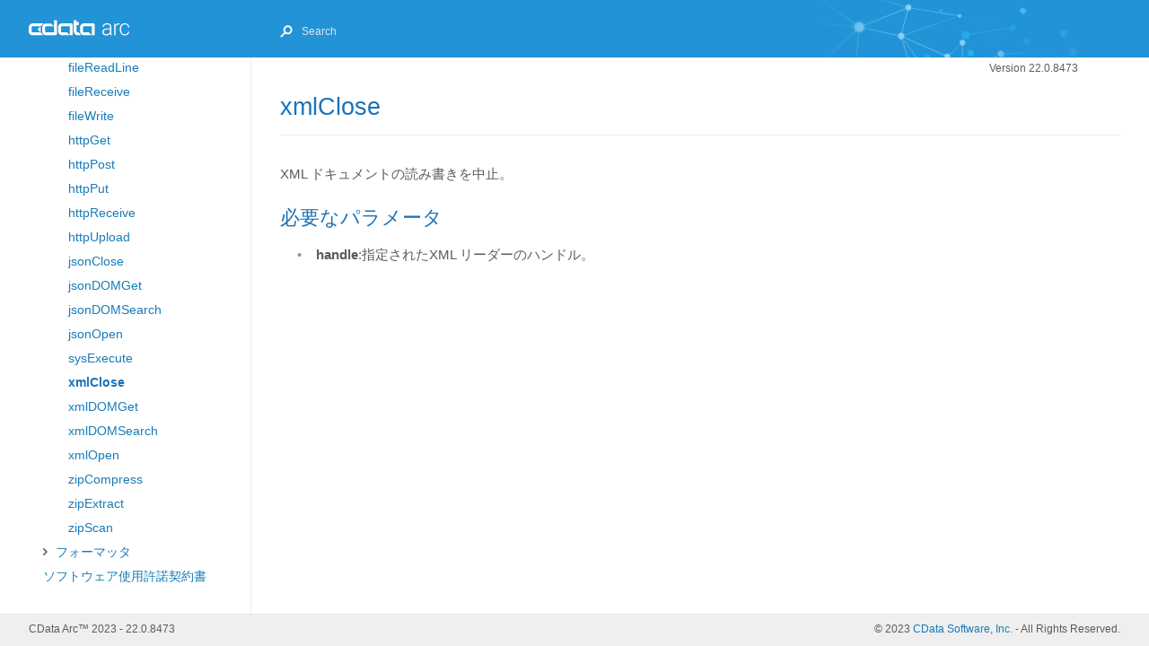

--- FILE ---
content_type: text/html
request_url: https://cdn.cdata.com/help/AZH/jp/mft/op_XMLClose.html
body_size: 8784
content:
<!DOCTYPE html><html lang="en-us"><head>
  <meta charset="UTF-8">
  <meta http-equiv="X-UA-Compatible" content="IE=Edge">
  
  <meta http-equiv="Pragma" content="no-cache">


  
	<title>CData Arc - xmlClose | Version 22.0.8473</title>
  
  
  <link rel="stylesheet" href="assets/font/css/fontello-embedded.css">
  <link rel="stylesheet" href="assets/css/just-the-docs.css?1678815347">
  <script type="text/javascript" src="assets/js/jquery-3.6.0.min.js"></script>
  
  
    <script type="text/javascript" src="assets/js/site.js?1678815347"></script>
  
  

  
    <script type="text/javascript" src="assets/js/vendor/lunr.min.js"></script>
  
  
    <script type="text/javascript" src="assets/js/just-the-docs.js?1678815347"></script>
  
  
  <meta name="viewport" content="width=device-width, initial-scale=1">
  
    
    <!-- Google Tag Manager -->
    <script>(function(w,d,s,l,i){w[l]=w[l]||[];w[l].push({'gtm.start':
    new Date().getTime(),event:'gtm.js'});var f=d.getElementsByTagName(s)[0],
    j=d.createElement(s),dl=l!='dataLayer'?'&l='+l:'';j.async=true;j.src=
    'https://www.googletagmanager.com/gtm.js?id='+i+dl;f.parentNode.insertBefore(j,f);
    })(window,document,'script','dataLayer','GTM-PDNQ38N');</script>
    <!-- End Google Tag Manager -->
  
  
</head>

<body>

  <div class="page-wrap">
    <div class="side-bar">
      
        <a href="index.html" class="site-title fs-6 lh-tight">
          <div class="logo"></div></a>
      
      <span class="fs-8" style="position: absolute; top: 8px; right: -10px; color: white;"><div class="js-main-nav-trigger navigation-list-toggle" type="button" data-text-toggle="Hide"><span class="navigation-list-toggle-icon icon-menu"></span></div></span>
      <div class="navigation main-nav js-main-nav initial">
        
        <nav role="navigation" aria-label="Main navigation">
<ul class="navigation-list"><li class="navigation-list-item"><span class="caret"></span>
        
		<a class="navigation-list-link" href="index.html" title="index">&#x306F;&#x3058;&#x3081;&#x306B;</a>
<ul class="navigation-list-child-list"><li class="navigation-list-item"><span class="no-caret"></span>
        
		<a class="navigation-list-link" href="Quick-Start-Guide.html" title="Quick-Start-Guide">&#x30AF;&#x30A4;&#x30C3;&#x30AF;&#x30B9;&#x30BF;&#x30FC;&#x30C8;&#x30AC;&#x30A4;&#x30C9;</a></li><li class="navigation-list-item"><span class="caret"></span>
        
		<a class="navigation-list-link" href="Installation-Configuration.html" title="Installation-Configuration">&#x30A4;&#x30F3;&#x30B9;&#x30C8;&#x30FC;&#x30EB;&#x3068;&#x8A2D;&#x5B9A;</a>
<ul class="navigation-list-child-list"><li class="navigation-list-item"><span class="no-caret"></span>
        
		<a class="navigation-list-link" href="Starting-Server.html" title="Starting-Server">&#x30B5;&#x30FC;&#x30D0;&#x30FC;&#x306E;&#x8D77;&#x52D5;</a></li><li class="navigation-list-item"><span class="no-caret"></span>
        
		<a class="navigation-list-link" href="Windows-Edition.html" title="Windows-Edition">Windows</a></li><li class="navigation-list-item"><span class="no-caret"></span>
        
		<a class="navigation-list-link" href="Java-Edition.html" title="Java-Edition">Java</a></li><li class="navigation-list-item"><span class="no-caret"></span>
        
		<a class="navigation-list-link" href="Cloud-Marketplaces.html" title="Cloud-Marketplaces">&#x30AF;&#x30E9;&#x30A6;&#x30C9;&#x30DE;&#x30FC;&#x30B1;&#x30C3;&#x30C8;&#x30D7;&#x30EC;&#x30A4;&#x30B9;</a></li><li class="navigation-list-item"><span class="no-caret"></span>
        
		<a class="navigation-list-link" href="How-to-Upgrade.html" title="How-to-Upgrade">&#x30A2;&#x30C3;&#x30D7;&#x30B0;&#x30EC;&#x30FC;&#x30C9;&#x65B9;&#x6CD5;</a></li></ul></li><li class="navigation-list-item"><span class="caret"></span>
        
		<a class="navigation-list-link" href="Administration.html" title="Administration">&#x7BA1;&#x7406;</a>
<ul class="navigation-list-child-list"><li class="navigation-list-item"><span class="no-caret"></span>
        
		<a class="navigation-list-link" href="Profiles.html" title="Profiles">&#x30D7;&#x30ED;&#x30D5;&#x30A1;&#x30A4;&#x30EB;&#x30DA;&#x30FC;&#x30B8;</a></li><li class="navigation-list-item"><span class="caret"></span>
        
		<a class="navigation-list-link" href="Settings-Page.html" title="Settings-Page">&#x8A2D;&#x5B9A;&#x30DA;&#x30FC;&#x30B8;</a>
<ul class="navigation-list-child-list"><li class="navigation-list-item"><span class="no-caret"></span>
        
		<a class="navigation-list-link" href="Global-Settings-Vault.html" title="Global-Settings-Vault">Global Settings Vault</a></li><li class="navigation-list-item"><span class="no-caret"></span>
        
		<a class="navigation-list-link" href="Single-Sign-On.html" title="Single-Sign-On">&#x30B7;&#x30F3;&#x30B0;&#x30EB;&#x30B5;&#x30A4;&#x30F3;&#x30AA;&#x30F3;</a></li><li class="navigation-list-item"><span class="no-caret"></span>
        
		<a class="navigation-list-link" href="User-Roles.html" title="User-Roles">&#x30E6;&#x30FC;&#x30B6;&#x30FC;&#x7BA1;&#x7406;&#x3068;&#x30ED;&#x30FC;&#x30EB;</a></li></ul></li><li class="navigation-list-item"><span class="no-caret"></span>
        
		<a class="navigation-list-link" href="Status.html" title="Status">&#x30B9;&#x30C6;&#x30FC;&#x30BF;&#x30B9;&#x30DA;&#x30FC;&#x30B8;</a></li><li class="navigation-list-item"><span class="no-caret"></span>
        
		<a class="navigation-list-link" href="Clustering.html" title="Clustering">&#x30AF;&#x30E9;&#x30B9;&#x30BF;&#x30EA;&#x30F3;&#x30B0;</a></li><li class="navigation-list-item"><span class="no-caret"></span>
        
		<a class="navigation-list-link" href="DMZ-Gateway.html" title="DMZ-Gateway">DMZ Gateway</a></li><li class="navigation-list-item"><span class="no-caret"></span>
        
		<a class="navigation-list-link" href="Importing-Exporting-Flows.html" title="Importing-Exporting-Flows">&#x30A4;&#x30F3;&#x30DD;&#x30FC;&#x30C8;&#x3068;&#x30A8;&#x30AF;&#x30B9;&#x30DD;&#x30FC;&#x30C8;</a></li><li class="navigation-list-item"><span class="no-caret"></span>
        
		<a class="navigation-list-link" href="Reports.html" title="Reports">&#x30EC;&#x30DD;&#x30FC;&#x30C8;</a></li><li class="navigation-list-item"><span class="no-caret"></span>
        
		<a class="navigation-list-link" href="Separate-API-Endpoints.html" title="Separate-API-Endpoints">&#x500B;&#x5225;&#x306E;API &#x30A8;&#x30F3;&#x30C9;&#x30DD;&#x30A4;&#x30F3;&#x30C8;</a></li><li class="navigation-list-item"><span class="no-caret"></span>
        
		<a class="navigation-list-link" href="Security-Best-Practices.html" title="Security-Best-Practices">&#x30BB;&#x30AD;&#x30E5;&#x30EA;&#x30C6;&#x30A3;&#x306E;&#x30D9;&#x30B9;&#x30C8;&#x30D7;&#x30E9;&#x30AF;&#x30C6;&#x30A3;&#x30B9;</a></li></ul></li><li class="navigation-list-item"><span class="no-caret"></span>
        
		<a class="navigation-list-link" href="Architecture.html" title="Architecture">&#x30A2;&#x30FC;&#x30AD;&#x30C6;&#x30AF;&#x30C1;&#x30E3;</a></li><li class="navigation-list-item"><span class="no-caret"></span>
        
		<a class="navigation-list-link" href="Glossary.html" title="Glossary">&#x7528;&#x8A9E;&#x96C6;</a></li><li class="navigation-list-item"><span class="caret"></span>
        
		<a class="navigation-list-link" href="current.html" title="current">&#x30EA;&#x30EA;&#x30FC;&#x30B9;&#x30CE;&#x30FC;&#x30C8;</a>
<ul class="navigation-list-child-list"><li class="navigation-list-item"><span class="no-caret"></span>
        
		<a class="navigation-list-link" href="current.html" title="current">Current Release (8473)</a></li><li class="navigation-list-item"><span class="no-caret"></span>
        
		<a class="navigation-list-link" href="2022-10.html" title="2022-10">October 2022 (8336)</a></li><li class="navigation-list-item"><span class="no-caret"></span>
        
		<a class="navigation-list-link" href="2022-06.html" title="2022-06">June 2022 (8215)</a></li><li class="navigation-list-item"><span class="no-caret"></span>
        
		<a class="navigation-list-link" href="2022-04.html" title="2022-04">April 2022 (8126)</a></li><li class="navigation-list-item"><span class="no-caret"></span>
        
		<a class="navigation-list-link" href="2022-01.html" title="2022-01">January 2022 (8054)</a></li><li class="navigation-list-item"><span class="no-caret"></span>
        
		<a class="navigation-list-link" href="2021-06.html" title="2021-06">June 2021 (7832)</a></li></ul></li></ul></li><li class="navigation-list-item"><span class="caret"></span>
        
		<a class="navigation-list-link" href="Flows.html" title="Flows">&#x30D5;&#x30ED;&#x30FC;</a>
<ul class="navigation-list-child-list"><li class="navigation-list-item"><span class="no-caret"></span>
        
		<a class="navigation-list-link" href="Designing-a-Flow.html" title="Designing-a-Flow">&#x30D5;&#x30ED;&#x30FC;&#x306E;&#x8A2D;&#x8A08;</a></li><li class="navigation-list-item"><span class="no-caret"></span>
        
		<a class="navigation-list-link" href="Common-Flows.html" title="Common-Flows">&#x5171;&#x901A;&#x30D5;&#x30ED;&#x30FC;</a></li><li class="navigation-list-item"><span class="no-caret"></span>
        
		<a class="navigation-list-link" href="Error-Handling.html" title="Error-Handling">&#x30A8;&#x30E9;&#x30FC;&#x306E;&#x30CF;&#x30F3;&#x30C9;&#x30EA;&#x30F3;&#x30B0;</a></li><li class="navigation-list-item"><span class="no-caret"></span>
        
		<a class="navigation-list-link" href="Workspaces.html" title="Workspaces">&#x30EF;&#x30FC;&#x30AF;&#x30B9;&#x30DA;&#x30FC;&#x30B9;</a></li><li class="navigation-list-item"><span class="no-caret"></span>
        
		<a class="navigation-list-link" href="Flow-API.html" title="Flow-API">&#x30D5;&#x30ED;&#x30FC;API</a></li></ul></li><li class="navigation-list-item"><span class="caret"></span>
        
		<a class="navigation-list-link" href="Connectors.html" title="Connectors">&#x30B3;&#x30CD;&#x30AF;&#x30BF;</a>
<ul class="navigation-list-child-list"><li class="navigation-list-item"><span class="no-caret"></span>
        
		<a class="navigation-list-link" href="Connectors.html" title="Connectors">&#x6982;&#x8981;</a></li><li class="navigation-list-item"><span class="caret"></span>
        
		<a class="navigation-list-link" href="Core-Connectors.html" title="Core-Connectors">&#x30B3;&#x30A2;</a>
<ul class="navigation-list-child-list"><li class="navigation-list-item"><span class="no-caret"></span>
        
		<a class="navigation-list-link" href="API.html" title="API">API</a></li><li class="navigation-list-item"><span class="no-caret"></span>
        
		<a class="navigation-list-link" href="Batch-Create.html" title="Batch-Create">Batch Create</a></li><li class="navigation-list-item"><span class="no-caret"></span>
        
		<a class="navigation-list-link" href="Batch-Merge.html" title="Batch-Merge">Batch Merge</a></li><li class="navigation-list-item"><span class="no-caret"></span>
        
		<a class="navigation-list-link" href="Batch-Split.html" title="Batch-Split">Batch Split</a></li><li class="navigation-list-item"><span class="no-caret"></span>
        
		<a class="navigation-list-link" href="Branch.html" title="Branch">Branch</a></li><li class="navigation-list-item"><span class="caret"></span>
        
		<a class="navigation-list-link" href="CData.html" title="CData">CData</a>
<ul class="navigation-list-child-list"><li class="navigation-list-item"><span class="no-caret"></span>
        
		<a class="navigation-list-link" href="CData.html" title="CData">Setup</a></li><li class="navigation-list-item"><span class="no-caret"></span>
        
		<a class="navigation-list-link" href="CData-Upsert.html" title="CData-Upsert">Upsert</a></li><li class="navigation-list-item"><span class="no-caret"></span>
        
		<a class="navigation-list-link" href="CData-Lookup.html" title="CData-Lookup">Lookup</a></li><li class="navigation-list-item"><span class="no-caret"></span>
        
		<a class="navigation-list-link" href="CData-Select.html" title="CData-Select">Select</a></li><li class="navigation-list-item"><span class="no-caret"></span>
        
		<a class="navigation-list-link" href="CData-ESP.html" title="CData-ESP">Execute Stored Procedures</a></li><li class="navigation-list-item"><span class="no-caret"></span>
        
		<a class="navigation-list-link" href="CData-AC.html" title="CData-AC">Advanced Configuration</a></li></ul></li><li class="navigation-list-item"><span class="no-caret"></span>
        
		<a class="navigation-list-link" href="CDataV1.html" title="CDataV1">CData [Deprecated]</a></li><li class="navigation-list-item"><span class="no-caret"></span>
        
		<a class="navigation-list-link" href="Copy.html" title="Copy">Copy</a></li><li class="navigation-list-item"><span class="no-caret"></span>
        
		<a class="navigation-list-link" href="CSV.html" title="CSV">CSV</a></li><li class="navigation-list-item"><span class="no-caret"></span>
        
		<a class="navigation-list-link" href="Map.html" title="Map">CSV Map</a></li><li class="navigation-list-item"><span class="no-caret"></span>
        
		<a class="navigation-list-link" href="Email-Receive.html" title="Email-Receive">Email Receive</a></li><li class="navigation-list-item"><span class="no-caret"></span>
        
		<a class="navigation-list-link" href="Email-Send.html" title="Email-Send">Email Send</a></li><li class="navigation-list-item"><span class="no-caret"></span>
        
		<a class="navigation-list-link" href="Excel.html" title="Excel">Excel</a></li><li class="navigation-list-item"><span class="no-caret"></span>
        
		<a class="navigation-list-link" href="File.html" title="File">File</a></li><li class="navigation-list-item"><span class="no-caret"></span>
        
		<a class="navigation-list-link" href="Flat-File.html" title="Flat-File">Flat File</a></li><li class="navigation-list-item"><span class="no-caret"></span>
        
		<a class="navigation-list-link" href="Form.html" title="Form">Form</a></li><li class="navigation-list-item"><span class="no-caret"></span>
        
		<a class="navigation-list-link" href="Header-Match.html" title="Header-Match">Header Match [Deprecated]</a></li><li class="navigation-list-item"><span class="no-caret"></span>
        
		<a class="navigation-list-link" href="JSON.html" title="JSON">JSON</a></li><li class="navigation-list-item"><span class="no-caret"></span>
        
		<a class="navigation-list-link" href="Lookup.html" title="Lookup">Lookup [Deprecated]</a></li><li class="navigation-list-item"><span class="no-caret"></span>
        
		<a class="navigation-list-link" href="Notify.html" title="Notify">Notify</a></li><li class="navigation-list-item"><span class="no-caret"></span>
        
		<a class="navigation-list-link" href="PSV.html" title="PSV">PSV</a></li><li class="navigation-list-item"><span class="no-caret"></span>
        
		<a class="navigation-list-link" href="REST.html" title="REST">REST</a></li><li class="navigation-list-item"><span class="no-caret"></span>
        
		<a class="navigation-list-link" href="RSS.html" title="RSS">RSS</a></li><li class="navigation-list-item"><span class="no-caret"></span>
        
		<a class="navigation-list-link" href="Schedule.html" title="Schedule">Schedule</a></li><li class="navigation-list-item"><span class="no-caret"></span>
        
		<a class="navigation-list-link" href="Script.html" title="Script">Script</a></li><li class="navigation-list-item"><span class="no-caret"></span>
        
		<a class="navigation-list-link" href="SOAP.html" title="SOAP">SOAP</a></li><li class="navigation-list-item"><span class="no-caret"></span>
        
		<a class="navigation-list-link" href="Split.html" title="Split">Split</a></li><li class="navigation-list-item"><span class="no-caret"></span>
        
		<a class="navigation-list-link" href="TCP-Server.html" title="TCP-Server">TCP Server</a></li><li class="navigation-list-item"><span class="no-caret"></span>
        
		<a class="navigation-list-link" href="TSV.html" title="TSV">TSV</a></li><li class="navigation-list-item"><span class="no-caret"></span>
        
		<a class="navigation-list-link" href="Validate.html" title="Validate">Validate</a></li><li class="navigation-list-item"><span class="no-caret"></span>
        
		<a class="navigation-list-link" href="Webhook.html" title="Webhook">Webhook</a></li><li class="navigation-list-item"><span class="no-caret"></span>
        
		<a class="navigation-list-link" href="Workspace-Receive.html" title="Workspace-Receive">Workspace Receive</a></li><li class="navigation-list-item"><span class="no-caret"></span>
        
		<a class="navigation-list-link" href="Workspace-Send.html" title="Workspace-Send">Workspace Send</a></li><li class="navigation-list-item"><span class="caret"></span>
        
		<a class="navigation-list-link" href="XML-Map.html" title="XML-Map">XML Map</a>
<ul class="navigation-list-child-list"><li class="navigation-list-item"><span class="no-caret"></span>
        
		<a class="navigation-list-link" href="XML-Map.html" title="XML-Map">Overview</a></li><li class="navigation-list-item"><span class="no-caret"></span>
        
		<a class="navigation-list-link" href="XML-Map-Configuration.html" title="XML-Map-Configuration">Configuration</a></li><li class="navigation-list-item"><span class="no-caret"></span>
        
		<a class="navigation-list-link" href="XML-Map-Template-Files.html" title="XML-Map-Template-Files">Generating Template Files</a></li><li class="navigation-list-item"><span class="no-caret"></span>
        
		<a class="navigation-list-link" href="XML-Map-Designer.html" title="XML-Map-Designer">Using the Designer</a></li><li class="navigation-list-item"><span class="no-caret"></span>
        
		<a class="navigation-list-link" href="XML-Map-Expression-Editor.html" title="XML-Map-Expression-Editor">Using the Expression Editor</a></li><li class="navigation-list-item"><span class="no-caret"></span>
        
		<a class="navigation-list-link" href="XML-Map-Conditionals.html" title="XML-Map-Conditionals">Conditionals</a></li><li class="navigation-list-item"><span class="no-caret"></span>
        
		<a class="navigation-list-link" href="XML-Map-Advanced.html" title="XML-Map-Advanced">Advanced</a></li><li class="navigation-list-item"><span class="no-caret"></span>
        
		<a class="navigation-list-link" href="XML-Map-Virtual-Nodes.html" title="XML-Map-Virtual-Nodes">Virtual Nodes</a></li><li class="navigation-list-item"><span class="no-caret"></span>
        
		<a class="navigation-list-link" href="XML-Map-XML-Attributes.html" title="XML-Map-XML-Attributes">XML Attributes</a></li></ul></li><li class="navigation-list-item"><span class="no-caret"></span>
        
		<a class="navigation-list-link" href="XML-Match.html" title="XML-Match">XML Match [Deprecated]</a></li><li class="navigation-list-item"><span class="no-caret"></span>
        
		<a class="navigation-list-link" href="XSLT.html" title="XSLT">XSLT</a></li><li class="navigation-list-item"><span class="no-caret"></span>
        
		<a class="navigation-list-link" href="Zip.html" title="Zip">Zip</a></li></ul></li><li class="navigation-list-item"><span class="caret"></span>
        
		<a class="navigation-list-link" href="MFT-Connectors.html" title="MFT-Connectors">MFT</a>
<ul class="navigation-list-child-list"><li class="navigation-list-item"><span class="no-caret"></span>
        
		<a class="navigation-list-link" href="AS2.html" title="AS2">AS2</a></li><li class="navigation-list-item"><span class="no-caret"></span>
        
		<a class="navigation-list-link" href="AS3.html" title="AS3">AS3</a></li><li class="navigation-list-item"><span class="no-caret"></span>
        
		<a class="navigation-list-link" href="AS4.html" title="AS4">AS4</a></li><li class="navigation-list-item"><span class="no-caret"></span>
        
		<a class="navigation-list-link" href="Azure-Blob.html" title="Azure-Blob">Azure Blob</a></li><li class="navigation-list-item"><span class="no-caret"></span>
        
		<a class="navigation-list-link" href="Box.html" title="Box">Box</a></li><li class="navigation-list-item"><span class="no-caret"></span>
        
		<a class="navigation-list-link" href="Dropbox.html" title="Dropbox">Dropbox</a></li><li class="navigation-list-item"><span class="no-caret"></span>
        
		<a class="navigation-list-link" href="FTP.html" title="FTP">FTP</a></li><li class="navigation-list-item"><span class="no-caret"></span>
        
		<a class="navigation-list-link" href="FTP-Server.html" title="FTP-Server">FTP Server</a></li><li class="navigation-list-item"><span class="no-caret"></span>
        
		<a class="navigation-list-link" href="GISB.html" title="GISB">GISB</a></li><li class="navigation-list-item"><span class="no-caret"></span>
        
		<a class="navigation-list-link" href="Google-Drive.html" title="Google-Drive">Google Drive</a></li><li class="navigation-list-item"><span class="no-caret"></span>
        
		<a class="navigation-list-link" href="Google-Storage.html" title="Google-Storage">Google Storage</a></li><li class="navigation-list-item"><span class="no-caret"></span>
        
		<a class="navigation-list-link" href="OFTP.html" title="OFTP">OFTP</a></li><li class="navigation-list-item"><span class="no-caret"></span>
        
		<a class="navigation-list-link" href="OneDrive.html" title="OneDrive">OneDrive</a></li><li class="navigation-list-item"><span class="no-caret"></span>
        
		<a class="navigation-list-link" href="OpenPGP.html" title="OpenPGP">OpenPGP</a></li><li class="navigation-list-item"><span class="no-caret"></span>
        
		<a class="navigation-list-link" href="RNIF.html" title="RNIF">RosettaNet</a></li><li class="navigation-list-item"><span class="no-caret"></span>
        
		<a class="navigation-list-link" href="S3.html" title="S3">S3</a></li><li class="navigation-list-item"><span class="no-caret"></span>
        
		<a class="navigation-list-link" href="SCP.html" title="SCP">SCP</a></li><li class="navigation-list-item"><span class="no-caret"></span>
        
		<a class="navigation-list-link" href="SFTP.html" title="SFTP">SFTP</a></li><li class="navigation-list-item"><span class="no-caret"></span>
        
		<a class="navigation-list-link" href="SFTP-Server.html" title="SFTP-Server">SFTP Server</a></li><li class="navigation-list-item"><span class="caret"></span>
        
		<a class="navigation-list-link" href="SharePoint.html" title="SharePoint">SharePoint</a>
<ul class="navigation-list-child-list"><li class="navigation-list-item"><span class="no-caret"></span>
        
		<a class="navigation-list-link" href="SharePoint.html" title="SharePoint">Connection Setup</a></li><li class="navigation-list-item"><span class="no-caret"></span>
        
		<a class="navigation-list-link" href="SharePoint-Config.html" title="SharePoint-Config">Send/Receive Configuration</a></li></ul></li><li class="navigation-list-item"><span class="no-caret"></span>
        
		<a class="navigation-list-link" href="SharePointV1.html" title="SharePointV1">SharePoint [Deprecated]</a></li><li class="navigation-list-item"><span class="no-caret"></span>
        
		<a class="navigation-list-link" href="WebDAV.html" title="WebDAV">WebDAV</a></li></ul></li><li class="navigation-list-item"><span class="caret"></span>
        
		<a class="navigation-list-link" href="EDI-Connectors.html" title="EDI-Connectors">EDI</a>
<ul class="navigation-list-child-list"><li class="navigation-list-item"><span class="no-caret"></span>
        
		<a class="navigation-list-link" href="EANCOM.html" title="EANCOM">EANCOM</a></li><li class="navigation-list-item"><span class="no-caret"></span>
        
		<a class="navigation-list-link" href="EDIFACT.html" title="EDIFACT">EDIFACT</a></li><li class="navigation-list-item"><span class="no-caret"></span>
        
		<a class="navigation-list-link" href="HL7.html" title="HL7">HL7</a></li><li class="navigation-list-item"><span class="no-caret"></span>
        
		<a class="navigation-list-link" href="HL7MLLP.html" title="HL7MLLP">HL7 MLLP</a></li><li class="navigation-list-item"><span class="no-caret"></span>
        
		<a class="navigation-list-link" href="IATAPADIS.html" title="IATAPADIS">IATAPADIS</a></li><li class="navigation-list-item"><span class="no-caret"></span>
        
		<a class="navigation-list-link" href="PDF-Label.html" title="PDF-Label">PDF Label</a></li><li class="navigation-list-item"><span class="no-caret"></span>
        
		<a class="navigation-list-link" href="PIP.html" title="PIP">PIP</a></li><li class="navigation-list-item"><span class="no-caret"></span>
        
		<a class="navigation-list-link" href="TRADACOMS.html" title="TRADACOMS">TRADACOMS</a></li><li class="navigation-list-item"><span class="no-caret"></span>
        
		<a class="navigation-list-link" href="VDA.html" title="VDA">VDA</a></li><li class="navigation-list-item"><span class="no-caret"></span>
        
		<a class="navigation-list-link" href="X12.html" title="X12">X12</a></li></ul></li><li class="navigation-list-item"><span class="caret"></span>
        
		<a class="navigation-list-link" href="Database-Connectors.html" title="Database-Connectors">Database</a>
<ul class="navigation-list-child-list"><li class="navigation-list-item"><span class="caret"></span>
        
		<a class="navigation-list-link" href="Database.html" title="Database">Database</a>
<ul class="navigation-list-child-list"><li class="navigation-list-item"><span class="no-caret"></span>
        
		<a class="navigation-list-link" href="Database.html" title="Database">Setup</a></li><li class="navigation-list-item"><span class="no-caret"></span>
        
		<a class="navigation-list-link" href="Database-Upsert.html" title="Database-Upsert">Upsert</a></li><li class="navigation-list-item"><span class="no-caret"></span>
        
		<a class="navigation-list-link" href="Database-Lookup.html" title="Database-Lookup">Lookup</a></li><li class="navigation-list-item"><span class="no-caret"></span>
        
		<a class="navigation-list-link" href="Database-Select.html" title="Database-Select">Select</a></li><li class="navigation-list-item"><span class="no-caret"></span>
        
		<a class="navigation-list-link" href="Database-ESP.html" title="Database-ESP">Execute Stored Procedures</a></li><li class="navigation-list-item"><span class="no-caret"></span>
        
		<a class="navigation-list-link" href="Database-AC.html" title="Database-AC">Advanced Configuration</a></li></ul></li><li class="navigation-list-item"><span class="no-caret"></span>
        
		<a class="navigation-list-link" href="DatabaseV1.html" title="DatabaseV1">Database [Deprecated]</a></li><li class="navigation-list-item"><span class="caret"></span>
        
		<a class="navigation-list-link" href="DB2.html" title="DB2">DB2</a>
<ul class="navigation-list-child-list"><li class="navigation-list-item"><span class="no-caret"></span>
        
		<a class="navigation-list-link" href="DB2.html" title="DB2">Setup</a></li><li class="navigation-list-item"><span class="no-caret"></span>
        
		<a class="navigation-list-link" href="DB2-Upsert.html" title="DB2-Upsert">Upsert</a></li><li class="navigation-list-item"><span class="no-caret"></span>
        
		<a class="navigation-list-link" href="DB2-Lookup.html" title="DB2-Lookup">Lookup</a></li><li class="navigation-list-item"><span class="no-caret"></span>
        
		<a class="navigation-list-link" href="DB2-Select.html" title="DB2-Select">Select</a></li><li class="navigation-list-item"><span class="no-caret"></span>
        
		<a class="navigation-list-link" href="DB2-ESP.html" title="DB2-ESP">Execute Stored Procedures</a></li><li class="navigation-list-item"><span class="no-caret"></span>
        
		<a class="navigation-list-link" href="DB2-AC.html" title="DB2-AC">Advanced Configuration</a></li></ul></li><li class="navigation-list-item"><span class="no-caret"></span>
        
		<a class="navigation-list-link" href="DB2V1.html" title="DB2V1">DB2 [Deprecated]</a></li><li class="navigation-list-item"><span class="caret"></span>
        
		<a class="navigation-list-link" href="MySQL.html" title="MySQL">MySQL</a>
<ul class="navigation-list-child-list"><li class="navigation-list-item"><span class="no-caret"></span>
        
		<a class="navigation-list-link" href="MySQL.html" title="MySQL">Setup</a></li><li class="navigation-list-item"><span class="no-caret"></span>
        
		<a class="navigation-list-link" href="MySQL-Upsert.html" title="MySQL-Upsert">Upsert</a></li><li class="navigation-list-item"><span class="no-caret"></span>
        
		<a class="navigation-list-link" href="MySQL-Lookup.html" title="MySQL-Lookup">Lookup</a></li><li class="navigation-list-item"><span class="no-caret"></span>
        
		<a class="navigation-list-link" href="MySQL-Select.html" title="MySQL-Select">Select</a></li><li class="navigation-list-item"><span class="no-caret"></span>
        
		<a class="navigation-list-link" href="MySQL-ESP.html" title="MySQL-ESP">Execute Stored Procedures</a></li><li class="navigation-list-item"><span class="no-caret"></span>
        
		<a class="navigation-list-link" href="MySQL-AC.html" title="MySQL-AC">Advanced Configuration</a></li></ul></li><li class="navigation-list-item"><span class="no-caret"></span>
        
		<a class="navigation-list-link" href="MySQLV1.html" title="MySQLV1">MySQL [Deprecated]</a></li><li class="navigation-list-item"><span class="caret"></span>
        
		<a class="navigation-list-link" href="Oracle.html" title="Oracle">Oracle</a>
<ul class="navigation-list-child-list"><li class="navigation-list-item"><span class="no-caret"></span>
        
		<a class="navigation-list-link" href="Oracle.html" title="Oracle">Setup</a></li><li class="navigation-list-item"><span class="no-caret"></span>
        
		<a class="navigation-list-link" href="Oracle-Upsert.html" title="Oracle-Upsert">Upsert</a></li><li class="navigation-list-item"><span class="no-caret"></span>
        
		<a class="navigation-list-link" href="Oracle-Lookup.html" title="Oracle-Lookup">Lookup</a></li><li class="navigation-list-item"><span class="no-caret"></span>
        
		<a class="navigation-list-link" href="Oracle-Select.html" title="Oracle-Select">Select</a></li><li class="navigation-list-item"><span class="no-caret"></span>
        
		<a class="navigation-list-link" href="Oracle-ESP.html" title="Oracle-ESP">Execute Stored Procedures</a></li><li class="navigation-list-item"><span class="no-caret"></span>
        
		<a class="navigation-list-link" href="Oracle-AC.html" title="Oracle-AC">Advanced Configuration</a></li></ul></li><li class="navigation-list-item"><span class="no-caret"></span>
        
		<a class="navigation-list-link" href="OracleV1.html" title="OracleV1">Oracle [Deprecated]</a></li><li class="navigation-list-item"><span class="caret"></span>
        
		<a class="navigation-list-link" href="PostgreSQL.html" title="PostgreSQL">PostgreSQL</a>
<ul class="navigation-list-child-list"><li class="navigation-list-item"><span class="no-caret"></span>
        
		<a class="navigation-list-link" href="PostgreSQL.html" title="PostgreSQL">Setup</a></li><li class="navigation-list-item"><span class="no-caret"></span>
        
		<a class="navigation-list-link" href="PostgreSQL-Upsert.html" title="PostgreSQL-Upsert">Upsert</a></li><li class="navigation-list-item"><span class="no-caret"></span>
        
		<a class="navigation-list-link" href="PostgreSQL-Lookup.html" title="PostgreSQL-Lookup">Lookup</a></li><li class="navigation-list-item"><span class="no-caret"></span>
        
		<a class="navigation-list-link" href="PostgreSQL-Select.html" title="PostgreSQL-Select">Select</a></li><li class="navigation-list-item"><span class="no-caret"></span>
        
		<a class="navigation-list-link" href="PostgreSQL-ESP.html" title="PostgreSQL-ESP">Execute Stored Procedures</a></li><li class="navigation-list-item"><span class="no-caret"></span>
        
		<a class="navigation-list-link" href="PostgreSQL-AC.html" title="PostgreSQL-AC">Advanced Configuration</a></li></ul></li><li class="navigation-list-item"><span class="no-caret"></span>
        
		<a class="navigation-list-link" href="PostgreSQLV1.html" title="PostgreSQLV1">PostgreSQL [Deprecated]</a></li><li class="navigation-list-item"><span class="caret"></span>
        
		<a class="navigation-list-link" href="SQL-Server.html" title="SQL-Server">SQL Server</a>
<ul class="navigation-list-child-list"><li class="navigation-list-item"><span class="no-caret"></span>
        
		<a class="navigation-list-link" href="SQL-Server.html" title="SQL-Server">Setup</a></li><li class="navigation-list-item"><span class="no-caret"></span>
        
		<a class="navigation-list-link" href="SQL-Server-Upsert.html" title="SQL-Server-Upsert">Upsert</a></li><li class="navigation-list-item"><span class="no-caret"></span>
        
		<a class="navigation-list-link" href="SQL-Server-Lookup.html" title="SQL-Server-Lookup">Lookup</a></li><li class="navigation-list-item"><span class="no-caret"></span>
        
		<a class="navigation-list-link" href="SQL-Server-Select.html" title="SQL-Server-Select">Select</a></li><li class="navigation-list-item"><span class="no-caret"></span>
        
		<a class="navigation-list-link" href="SQL-Server-ESP.html" title="SQL-Server-ESP">Execute Stored Procedures</a></li><li class="navigation-list-item"><span class="no-caret"></span>
        
		<a class="navigation-list-link" href="SQL-Server-AC.html" title="SQL-Server-AC">Advanced Configuration</a></li></ul></li><li class="navigation-list-item"><span class="no-caret"></span>
        
		<a class="navigation-list-link" href="SQL-ServerV1.html" title="SQL-ServerV1">SQL Server [Deprecated]</a></li><li class="navigation-list-item"><span class="caret"></span>
        
		<a class="navigation-list-link" href="SQLite.html" title="SQLite">SQLite</a>
<ul class="navigation-list-child-list"><li class="navigation-list-item"><span class="no-caret"></span>
        
		<a class="navigation-list-link" href="SQLite.html" title="SQLite">Setup</a></li><li class="navigation-list-item"><span class="no-caret"></span>
        
		<a class="navigation-list-link" href="SQLite-Upsert.html" title="SQLite-Upsert">Upsert</a></li><li class="navigation-list-item"><span class="no-caret"></span>
        
		<a class="navigation-list-link" href="SQLite-Lookup.html" title="SQLite-Lookup">Lookup</a></li><li class="navigation-list-item"><span class="no-caret"></span>
        
		<a class="navigation-list-link" href="SQLite-Select.html" title="SQLite-Select">Select</a></li><li class="navigation-list-item"><span class="no-caret"></span>
        
		<a class="navigation-list-link" href="SQLite-ESP.html" title="SQLite-ESP">Execute Stored Procedures</a></li><li class="navigation-list-item"><span class="no-caret"></span>
        
		<a class="navigation-list-link" href="SQLite-AC.html" title="SQLite-AC">Advanced Configuration</a></li></ul></li><li class="navigation-list-item"><span class="no-caret"></span>
        
		<a class="navigation-list-link" href="SQLiteV1.html" title="SQLiteV1">SQLite [Deprecated]</a></li></ul></li><li class="navigation-list-item"><span class="caret"></span>
        
		<a class="navigation-list-link" href="Other-Connectors.html" title="Other-Connectors">&#x305D;&#x306E;&#x4ED6;</a>
<ul class="navigation-list-child-list"><li class="navigation-list-item"><span class="caret"></span>
        
		<a class="navigation-list-link" href="AmazonMarketplace.html" title="AmazonMarketplace">Amazon Marketplace</a>
<ul class="navigation-list-child-list"><li class="navigation-list-item"><span class="no-caret"></span>
        
		<a class="navigation-list-link" href="AmazonMarketplace.html" title="AmazonMarketplace">Setup</a></li><li class="navigation-list-item"><span class="no-caret"></span>
        
		<a class="navigation-list-link" href="AmazonMarketplace-Upsert.html" title="AmazonMarketplace-Upsert">Upsert</a></li><li class="navigation-list-item"><span class="no-caret"></span>
        
		<a class="navigation-list-link" href="AmazonMarketplace-Lookup.html" title="AmazonMarketplace-Lookup">Lookup</a></li><li class="navigation-list-item"><span class="no-caret"></span>
        
		<a class="navigation-list-link" href="AmazonMarketplace-Select.html" title="AmazonMarketplace-Select">Select</a></li><li class="navigation-list-item"><span class="no-caret"></span>
        
		<a class="navigation-list-link" href="AmazonMarketplace-ESP.html" title="AmazonMarketplace-ESP">Execute Stored Procedures</a></li><li class="navigation-list-item"><span class="no-caret"></span>
        
		<a class="navigation-list-link" href="AmazonMarketplace-SubmitVendorOrderAcknowledgement.html" title="AmazonMarketplace-SubmitVendorOrderAcknowledgement">Submit Vendor Order Ackowledgement</a></li><li class="navigation-list-item"><span class="no-caret"></span>
        
		<a class="navigation-list-link" href="AmazonMarketplace-SubmitVendorShipmentConfirmations.html" title="AmazonMarketplace-SubmitVendorShipmentConfirmations">Submit Vendor Shipment Confirmations</a></li><li class="navigation-list-item"><span class="no-caret"></span>
        
		<a class="navigation-list-link" href="AmazonMarketplace-SubmitVendorPayments.html" title="AmazonMarketplace-SubmitVendorPayments">Submit Vendor Payments</a></li><li class="navigation-list-item"><span class="no-caret"></span>
        
		<a class="navigation-list-link" href="AmazonMarketplace-UI.html" title="AmazonMarketplace-UI">Update Inventory</a></li><li class="navigation-list-item"><span class="no-caret"></span>
        
		<a class="navigation-list-link" href="AmazonMarketplace-AC.html" title="AmazonMarketplace-AC">Advanced Configuration</a></li></ul></li><li class="navigation-list-item"><span class="no-caret"></span>
        
		<a class="navigation-list-link" href="AMQP.html" title="AMQP">AMQP</a></li><li class="navigation-list-item"><span class="no-caret"></span>
        
		<a class="navigation-list-link" href="ApacheKafka.html" title="ApacheKafka">Apache Kafka</a></li><li class="navigation-list-item"><span class="caret"></span>
        
		<a class="navigation-list-link" href="BigCommerce.html" title="BigCommerce">BigCommerce</a>
<ul class="navigation-list-child-list"><li class="navigation-list-item"><span class="no-caret"></span>
        
		<a class="navigation-list-link" href="BigCommerce.html" title="BigCommerce">Setup</a></li><li class="navigation-list-item"><span class="no-caret"></span>
        
		<a class="navigation-list-link" href="BigCommerce-Upsert.html" title="BigCommerce-Upsert">Upsert</a></li><li class="navigation-list-item"><span class="no-caret"></span>
        
		<a class="navigation-list-link" href="BigCommerce-Lookup.html" title="BigCommerce-Lookup">Lookup</a></li><li class="navigation-list-item"><span class="no-caret"></span>
        
		<a class="navigation-list-link" href="BigCommerce-Select.html" title="BigCommerce-Select">Select</a></li><li class="navigation-list-item"><span class="no-caret"></span>
        
		<a class="navigation-list-link" href="BigCommerce-ESP.html" title="BigCommerce-ESP">Execute Stored Procedures</a></li><li class="navigation-list-item"><span class="no-caret"></span>
        
		<a class="navigation-list-link" href="BigCommerce-AC.html" title="BigCommerce-AC">Advanced Configuration</a></li></ul></li><li class="navigation-list-item"><span class="caret"></span>
        
		<a class="navigation-list-link" href="Databricks.html" title="Databricks">Databricks</a>
<ul class="navigation-list-child-list"><li class="navigation-list-item"><span class="no-caret"></span>
        
		<a class="navigation-list-link" href="Databricks.html" title="Databricks">Setup</a></li><li class="navigation-list-item"><span class="no-caret"></span>
        
		<a class="navigation-list-link" href="Databricks-Upsert.html" title="Databricks-Upsert">Upsert</a></li><li class="navigation-list-item"><span class="no-caret"></span>
        
		<a class="navigation-list-link" href="Databricks-Lookup.html" title="Databricks-Lookup">Lookup</a></li><li class="navigation-list-item"><span class="no-caret"></span>
        
		<a class="navigation-list-link" href="Databricks-Select.html" title="Databricks-Select">Select</a></li><li class="navigation-list-item"><span class="no-caret"></span>
        
		<a class="navigation-list-link" href="Databricks-ESP.html" title="Databricks-ESP">Execute Stored Procedures</a></li><li class="navigation-list-item"><span class="no-caret"></span>
        
		<a class="navigation-list-link" href="Databricks-AC.html" title="Databricks-AC">Advanced Configuration</a></li></ul></li><li class="navigation-list-item"><span class="no-caret"></span>
        
		<a class="navigation-list-link" href="Data-Robot.html" title="Data-Robot">DataRobot</a></li><li class="navigation-list-item"><span class="caret"></span>
        
		<a class="navigation-list-link" href="D365.html" title="D365">Dynamics 365</a>
<ul class="navigation-list-child-list"><li class="navigation-list-item"><span class="no-caret"></span>
        
		<a class="navigation-list-link" href="D365.html" title="D365">Setup</a></li><li class="navigation-list-item"><span class="no-caret"></span>
        
		<a class="navigation-list-link" href="D365-Upsert.html" title="D365-Upsert">Upsert</a></li><li class="navigation-list-item"><span class="no-caret"></span>
        
		<a class="navigation-list-link" href="D365-Lookup.html" title="D365-Lookup">Lookup</a></li><li class="navigation-list-item"><span class="no-caret"></span>
        
		<a class="navigation-list-link" href="D365-Select.html" title="D365-Select">Select</a></li><li class="navigation-list-item"><span class="no-caret"></span>
        
		<a class="navigation-list-link" href="D365-ESP.html" title="D365-ESP">Execute Stored Procedures</a></li><li class="navigation-list-item"><span class="no-caret"></span>
        
		<a class="navigation-list-link" href="D365-AC.html" title="D365-AC">Advanced Configuration</a></li></ul></li><li class="navigation-list-item"><span class="caret"></span>
        
		<a class="navigation-list-link" href="Dynamics365BC.html" title="Dynamics365BC">Dynamics 365 Business Central</a>
<ul class="navigation-list-child-list"><li class="navigation-list-item"><span class="no-caret"></span>
        
		<a class="navigation-list-link" href="Dynamics365BC.html" title="Dynamics365BC">Setup</a></li><li class="navigation-list-item"><span class="no-caret"></span>
        
		<a class="navigation-list-link" href="Dynamics365BC-Upsert.html" title="Dynamics365BC-Upsert">Upsert</a></li><li class="navigation-list-item"><span class="no-caret"></span>
        
		<a class="navigation-list-link" href="Dynamics365BC-Lookup.html" title="Dynamics365BC-Lookup">Lookup</a></li><li class="navigation-list-item"><span class="no-caret"></span>
        
		<a class="navigation-list-link" href="Dynamics365BC-Select.html" title="Dynamics365BC-Select">Select</a></li><li class="navigation-list-item"><span class="no-caret"></span>
        
		<a class="navigation-list-link" href="Dynamics365BC-ESP.html" title="Dynamics365BC-ESP">Execute Stored Procedures</a></li><li class="navigation-list-item"><span class="no-caret"></span>
        
		<a class="navigation-list-link" href="Dynamics365BC-AC.html" title="Dynamics365BC-AC">Advanced Configuration</a></li></ul></li><li class="navigation-list-item"><span class="caret"></span>
        
		<a class="navigation-list-link" href="ExactOnline.html" title="ExactOnline">Exact Online</a>
<ul class="navigation-list-child-list"><li class="navigation-list-item"><span class="no-caret"></span>
        
		<a class="navigation-list-link" href="ExactOnline.html" title="ExactOnline">Setup</a></li><li class="navigation-list-item"><span class="no-caret"></span>
        
		<a class="navigation-list-link" href="ExactOnline-Upsert.html" title="ExactOnline-Upsert">Upsert</a></li><li class="navigation-list-item"><span class="no-caret"></span>
        
		<a class="navigation-list-link" href="ExactOnline-Lookup.html" title="ExactOnline-Lookup">Lookup</a></li><li class="navigation-list-item"><span class="no-caret"></span>
        
		<a class="navigation-list-link" href="ExactOnline-Select.html" title="ExactOnline-Select">Select</a></li><li class="navigation-list-item"><span class="no-caret"></span>
        
		<a class="navigation-list-link" href="ExactOnline-ESP.html" title="ExactOnline-ESP">Execute Stored Procedures</a></li><li class="navigation-list-item"><span class="no-caret"></span>
        
		<a class="navigation-list-link" href="ExactOnline-AC.html" title="ExactOnline-AC">Advanced Configuration</a></li></ul></li><li class="navigation-list-item"><span class="caret"></span>
        
		<a class="navigation-list-link" href="FHIR.html" title="FHIR">FHIR</a>
<ul class="navigation-list-child-list"><li class="navigation-list-item"><span class="no-caret"></span>
        
		<a class="navigation-list-link" href="FHIR.html" title="FHIR">Setup</a></li><li class="navigation-list-item"><span class="no-caret"></span>
        
		<a class="navigation-list-link" href="FHIR-Lookup.html" title="FHIR-Lookup">Lookup</a></li><li class="navigation-list-item"><span class="no-caret"></span>
        
		<a class="navigation-list-link" href="FHIR-Select.html" title="FHIR-Select">Select</a></li><li class="navigation-list-item"><span class="no-caret"></span>
        
		<a class="navigation-list-link" href="FHIR-ESP.html" title="FHIR-ESP">Execute Stored Procedures</a></li><li class="navigation-list-item"><span class="no-caret"></span>
        
		<a class="navigation-list-link" href="FHIR-AC.html" title="FHIR-AC">Advanced Configuration</a></li></ul></li><li class="navigation-list-item"><span class="no-caret"></span>
        
		<a class="navigation-list-link" href="IBMMQ.html" title="IBMMQ">IBM MQ</a></li><li class="navigation-list-item"><span class="no-caret"></span>
        
		<a class="navigation-list-link" href="Infor.html" title="Infor">Infor CloudSuite Industrial</a></li><li class="navigation-list-item"><span class="caret"></span>
        
		<a class="navigation-list-link" href="Magento.html" title="Magento">Magento</a>
<ul class="navigation-list-child-list"><li class="navigation-list-item"><span class="no-caret"></span>
        
		<a class="navigation-list-link" href="Magento.html" title="Magento">Setup</a></li><li class="navigation-list-item"><span class="no-caret"></span>
        
		<a class="navigation-list-link" href="Magento-Upsert.html" title="Magento-Upsert">Upsert</a></li><li class="navigation-list-item"><span class="no-caret"></span>
        
		<a class="navigation-list-link" href="Magento-Lookup.html" title="Magento-Lookup">Lookup</a></li><li class="navigation-list-item"><span class="no-caret"></span>
        
		<a class="navigation-list-link" href="Magento-Select.html" title="Magento-Select">Select</a></li><li class="navigation-list-item"><span class="no-caret"></span>
        
		<a class="navigation-list-link" href="Magento-ESP.html" title="Magento-ESP">Execute Stored Procedures</a></li><li class="navigation-list-item"><span class="no-caret"></span>
        
		<a class="navigation-list-link" href="Magento-AC.html" title="Magento-AC">Advanced Configuration</a></li></ul></li><li class="navigation-list-item"><span class="no-caret"></span>
        
		<a class="navigation-list-link" href="MQTT.html" title="MQTT">MQTT</a></li><li class="navigation-list-item"><span class="caret"></span>
        
		<a class="navigation-list-link" href="NetSuite.html" title="NetSuite">NetSuite</a>
<ul class="navigation-list-child-list"><li class="navigation-list-item"><span class="no-caret"></span>
        
		<a class="navigation-list-link" href="NetSuite.html" title="NetSuite">Setup</a></li><li class="navigation-list-item"><span class="no-caret"></span>
        
		<a class="navigation-list-link" href="NetSuite-Upsert.html" title="NetSuite-Upsert">Upsert</a></li><li class="navigation-list-item"><span class="no-caret"></span>
        
		<a class="navigation-list-link" href="NetSuite-Lookup.html" title="NetSuite-Lookup">Lookup</a></li><li class="navigation-list-item"><span class="no-caret"></span>
        
		<a class="navigation-list-link" href="NetSuite-Select.html" title="NetSuite-Select">Select</a></li><li class="navigation-list-item"><span class="no-caret"></span>
        
		<a class="navigation-list-link" href="NetSuite-ESP.html" title="NetSuite-ESP">Execute Stored Procedures</a></li><li class="navigation-list-item"><span class="no-caret"></span>
        
		<a class="navigation-list-link" href="NetSuite-AC.html" title="NetSuite-AC">Advanced Configuration</a></li></ul></li><li class="navigation-list-item"><span class="caret"></span>
        
		<a class="navigation-list-link" href="Odoo.html" title="Odoo">Odoo</a>
<ul class="navigation-list-child-list"><li class="navigation-list-item"><span class="no-caret"></span>
        
		<a class="navigation-list-link" href="Odoo.html" title="Odoo">Setup</a></li><li class="navigation-list-item"><span class="no-caret"></span>
        
		<a class="navigation-list-link" href="Odoo-Upsert.html" title="Odoo-Upsert">Upsert</a></li><li class="navigation-list-item"><span class="no-caret"></span>
        
		<a class="navigation-list-link" href="Odoo-Lookup.html" title="Odoo-Lookup">Lookup</a></li><li class="navigation-list-item"><span class="no-caret"></span>
        
		<a class="navigation-list-link" href="Odoo-Select.html" title="Odoo-Select">Select</a></li><li class="navigation-list-item"><span class="no-caret"></span>
        
		<a class="navigation-list-link" href="Odoo-ESP.html" title="Odoo-ESP">Execute Stored Procedures</a></li><li class="navigation-list-item"><span class="no-caret"></span>
        
		<a class="navigation-list-link" href="Odoo-AC.html" title="Odoo-AC">Advanced Configuration</a></li></ul></li><li class="navigation-list-item"><span class="caret"></span>
        
		<a class="navigation-list-link" href="QBO.html" title="QBO">QuickBooks Online</a>
<ul class="navigation-list-child-list"><li class="navigation-list-item"><span class="no-caret"></span>
        
		<a class="navigation-list-link" href="QBO.html" title="QBO">Setup</a></li><li class="navigation-list-item"><span class="no-caret"></span>
        
		<a class="navigation-list-link" href="QBO-Upsert.html" title="QBO-Upsert">Upsert</a></li><li class="navigation-list-item"><span class="no-caret"></span>
        
		<a class="navigation-list-link" href="QBO-Lookup.html" title="QBO-Lookup">Lookup</a></li><li class="navigation-list-item"><span class="no-caret"></span>
        
		<a class="navigation-list-link" href="QBO-Select.html" title="QBO-Select">Select</a></li><li class="navigation-list-item"><span class="no-caret"></span>
        
		<a class="navigation-list-link" href="QBO-ESP.html" title="QBO-ESP">Execute Stored Procedures</a></li><li class="navigation-list-item"><span class="no-caret"></span>
        
		<a class="navigation-list-link" href="QBO-AC.html" title="QBO-AC">Advanced Configuration</a></li></ul></li><li class="navigation-list-item"><span class="caret"></span>
        
		<a class="navigation-list-link" href="SageIntacct.html" title="SageIntacct">Sage Intacct</a>
<ul class="navigation-list-child-list"><li class="navigation-list-item"><span class="no-caret"></span>
        
		<a class="navigation-list-link" href="SageIntacct.html" title="SageIntacct">Setup</a></li><li class="navigation-list-item"><span class="no-caret"></span>
        
		<a class="navigation-list-link" href="SageIntacct-Upsert.html" title="SageIntacct-Upsert">Upsert</a></li><li class="navigation-list-item"><span class="no-caret"></span>
        
		<a class="navigation-list-link" href="SageIntacct-Lookup.html" title="SageIntacct-Lookup">Lookup</a></li><li class="navigation-list-item"><span class="no-caret"></span>
        
		<a class="navigation-list-link" href="SageIntacct-Select.html" title="SageIntacct-Select">Select</a></li><li class="navigation-list-item"><span class="no-caret"></span>
        
		<a class="navigation-list-link" href="SageIntacct-ESP.html" title="SageIntacct-ESP">Execute Stored Procedures</a></li><li class="navigation-list-item"><span class="no-caret"></span>
        
		<a class="navigation-list-link" href="SageIntacct-AC.html" title="SageIntacct-AC">Advanced Configuration</a></li></ul></li><li class="navigation-list-item"><span class="caret"></span>
        
		<a class="navigation-list-link" href="Salesforce.html" title="Salesforce">Salesforce</a>
<ul class="navigation-list-child-list"><li class="navigation-list-item"><span class="no-caret"></span>
        
		<a class="navigation-list-link" href="Salesforce.html" title="Salesforce">Setup</a></li><li class="navigation-list-item"><span class="no-caret"></span>
        
		<a class="navigation-list-link" href="Salesforce-Upsert.html" title="Salesforce-Upsert">Upsert</a></li><li class="navigation-list-item"><span class="no-caret"></span>
        
		<a class="navigation-list-link" href="Salesforce-Lookup.html" title="Salesforce-Lookup">Lookup</a></li><li class="navigation-list-item"><span class="no-caret"></span>
        
		<a class="navigation-list-link" href="Salesforce-Select.html" title="Salesforce-Select">Select</a></li><li class="navigation-list-item"><span class="no-caret"></span>
        
		<a class="navigation-list-link" href="Salesforce-Upload.html" title="Salesforce-Upload">Upload</a></li><li class="navigation-list-item"><span class="no-caret"></span>
        
		<a class="navigation-list-link" href="Salesforce-Download.html" title="Salesforce-Download">Download</a></li><li class="navigation-list-item"><span class="no-caret"></span>
        
		<a class="navigation-list-link" href="Salesforce-ESP.html" title="Salesforce-ESP">Execute Stored Procedures</a></li><li class="navigation-list-item"><span class="no-caret"></span>
        
		<a class="navigation-list-link" href="Salesforce-AC.html" title="Salesforce-AC">Advanced Configuration</a></li></ul></li><li class="navigation-list-item"><span class="no-caret"></span>
        
		<a class="navigation-list-link" href="IDoc.html" title="IDoc">SAP IDoc</a></li><li class="navigation-list-item"><span class="caret"></span>
        
		<a class="navigation-list-link" href="ShipStation.html" title="ShipStation">ShipStation</a>
<ul class="navigation-list-child-list"><li class="navigation-list-item"><span class="no-caret"></span>
        
		<a class="navigation-list-link" href="ShipStation.html" title="ShipStation">Setup</a></li><li class="navigation-list-item"><span class="no-caret"></span>
        
		<a class="navigation-list-link" href="ShipStation-Lookup.html" title="ShipStation-Lookup">Lookup</a></li><li class="navigation-list-item"><span class="no-caret"></span>
        
		<a class="navigation-list-link" href="ShipStation-Select.html" title="ShipStation-Select">Select</a></li><li class="navigation-list-item"><span class="no-caret"></span>
        
		<a class="navigation-list-link" href="ShipStation-ESP.html" title="ShipStation-ESP">Execute Stored Procedures</a></li><li class="navigation-list-item"><span class="no-caret"></span>
        
		<a class="navigation-list-link" href="ShipStation-CSL.html" title="ShipStation-CSL">Create Shipping Label</a></li><li class="navigation-list-item"><span class="no-caret"></span>
        
		<a class="navigation-list-link" href="ShipStation-AC.html" title="ShipStation-AC">Advanced Configuration</a></li></ul></li><li class="navigation-list-item"><span class="caret"></span>
        
		<a class="navigation-list-link" href="Shopify.html" title="Shopify">Shopify</a>
<ul class="navigation-list-child-list"><li class="navigation-list-item"><span class="no-caret"></span>
        
		<a class="navigation-list-link" href="Shopify.html" title="Shopify">Setup</a></li><li class="navigation-list-item"><span class="no-caret"></span>
        
		<a class="navigation-list-link" href="Shopify-Upsert.html" title="Shopify-Upsert">Upsert</a></li><li class="navigation-list-item"><span class="no-caret"></span>
        
		<a class="navigation-list-link" href="Shopify-Lookup.html" title="Shopify-Lookup">Lookup</a></li><li class="navigation-list-item"><span class="no-caret"></span>
        
		<a class="navigation-list-link" href="Shopify-Select.html" title="Shopify-Select">Select</a></li><li class="navigation-list-item"><span class="no-caret"></span>
        
		<a class="navigation-list-link" href="Shopify-ESP.html" title="Shopify-ESP">Execute Stored Procedures</a></li><li class="navigation-list-item"><span class="no-caret"></span>
        
		<a class="navigation-list-link" href="Shopify-AC.html" title="Shopify-AC">Advanced Configuration</a></li></ul></li><li class="navigation-list-item"><span class="caret"></span>
        
		<a class="navigation-list-link" href="Snowflake.html" title="Snowflake">Snowflake</a>
<ul class="navigation-list-child-list"><li class="navigation-list-item"><span class="no-caret"></span>
        
		<a class="navigation-list-link" href="Snowflake.html" title="Snowflake">Setup</a></li><li class="navigation-list-item"><span class="no-caret"></span>
        
		<a class="navigation-list-link" href="Snowflake-Upsert.html" title="Snowflake-Upsert">Upsert</a></li><li class="navigation-list-item"><span class="no-caret"></span>
        
		<a class="navigation-list-link" href="Snowflake-Lookup.html" title="Snowflake-Lookup">Lookup</a></li><li class="navigation-list-item"><span class="no-caret"></span>
        
		<a class="navigation-list-link" href="Snowflake-Select.html" title="Snowflake-Select">Select</a></li><li class="navigation-list-item"><span class="no-caret"></span>
        
		<a class="navigation-list-link" href="Snowflake-ESP.html" title="Snowflake-ESP">Execute Stored Procedures</a></li><li class="navigation-list-item"><span class="no-caret"></span>
        
		<a class="navigation-list-link" href="Snowflake-AC.html" title="Snowflake-AC">Advanced Configuration</a></li></ul></li><li class="navigation-list-item"><span class="caret"></span>
        
		<a class="navigation-list-link" href="Square.html" title="Square">Square</a>
<ul class="navigation-list-child-list"><li class="navigation-list-item"><span class="no-caret"></span>
        
		<a class="navigation-list-link" href="Square.html" title="Square">Setup</a></li><li class="navigation-list-item"><span class="no-caret"></span>
        
		<a class="navigation-list-link" href="Square-Upsert.html" title="Square-Upsert">Upsert</a></li><li class="navigation-list-item"><span class="no-caret"></span>
        
		<a class="navigation-list-link" href="Square-Lookup.html" title="Square-Lookup">Lookup</a></li><li class="navigation-list-item"><span class="no-caret"></span>
        
		<a class="navigation-list-link" href="Square-Select.html" title="Square-Select">Select</a></li><li class="navigation-list-item"><span class="no-caret"></span>
        
		<a class="navigation-list-link" href="Square-ESP.html" title="Square-ESP">Execute Stored Procedures</a></li><li class="navigation-list-item"><span class="no-caret"></span>
        
		<a class="navigation-list-link" href="Square-AC.html" title="Square-AC">Advanced Configuration</a></li></ul></li><li class="navigation-list-item"><span class="caret"></span>
        
		<a class="navigation-list-link" href="Stripe.html" title="Stripe">Stripe</a>
<ul class="navigation-list-child-list"><li class="navigation-list-item"><span class="no-caret"></span>
        
		<a class="navigation-list-link" href="Stripe.html" title="Stripe">Setup</a></li><li class="navigation-list-item"><span class="no-caret"></span>
        
		<a class="navigation-list-link" href="Stripe-Upsert.html" title="Stripe-Upsert">Upsert</a></li><li class="navigation-list-item"><span class="no-caret"></span>
        
		<a class="navigation-list-link" href="Stripe-Lookup.html" title="Stripe-Lookup">Lookup</a></li><li class="navigation-list-item"><span class="no-caret"></span>
        
		<a class="navigation-list-link" href="Stripe-Select.html" title="Stripe-Select">Select</a></li><li class="navigation-list-item"><span class="no-caret"></span>
        
		<a class="navigation-list-link" href="Stripe-AC.html" title="Stripe-AC">Advanced Configuration</a></li></ul></li><li class="navigation-list-item"><span class="caret"></span>
        
		<a class="navigation-list-link" href="Tally.html" title="Tally">Tally</a>
<ul class="navigation-list-child-list"><li class="navigation-list-item"><span class="no-caret"></span>
        
		<a class="navigation-list-link" href="Tally.html" title="Tally">Setup</a></li><li class="navigation-list-item"><span class="no-caret"></span>
        
		<a class="navigation-list-link" href="Tally-Lookup.html" title="Tally-Lookup">Lookup</a></li><li class="navigation-list-item"><span class="no-caret"></span>
        
		<a class="navigation-list-link" href="Tally-Select.html" title="Tally-Select">Select</a></li><li class="navigation-list-item"><span class="no-caret"></span>
        
		<a class="navigation-list-link" href="Tally-ESP.html" title="Tally-ESP">Execute Stored Procedures</a></li><li class="navigation-list-item"><span class="no-caret"></span>
        
		<a class="navigation-list-link" href="Tally-ExportReport.html" title="Tally-ExportReport">Export Report</a></li><li class="navigation-list-item"><span class="no-caret"></span>
        
		<a class="navigation-list-link" href="Tally-AC.html" title="Tally-AC">Advanced Configuration</a></li></ul></li><li class="navigation-list-item"><span class="no-caret"></span>
        
		<a class="navigation-list-link" href="Wasabi.html" title="Wasabi">Wasabi [Deprecated]</a></li><li class="navigation-list-item"><span class="caret"></span>
        
		<a class="navigation-list-link" href="WooCommerce.html" title="WooCommerce">WooCommerce</a>
<ul class="navigation-list-child-list"><li class="navigation-list-item"><span class="no-caret"></span>
        
		<a class="navigation-list-link" href="WooCommerce.html" title="WooCommerce">Setup</a></li><li class="navigation-list-item"><span class="no-caret"></span>
        
		<a class="navigation-list-link" href="WooCommerce-Upsert.html" title="WooCommerce-Upsert">Upsert</a></li><li class="navigation-list-item"><span class="no-caret"></span>
        
		<a class="navigation-list-link" href="WooCommerce-Lookup.html" title="WooCommerce-Lookup">Lookup</a></li><li class="navigation-list-item"><span class="no-caret"></span>
        
		<a class="navigation-list-link" href="WooCommerce-Select.html" title="WooCommerce-Select">Select</a></li><li class="navigation-list-item"><span class="no-caret"></span>
        
		<a class="navigation-list-link" href="WooCommerce-ESP.html" title="WooCommerce-ESP">Execute Stored Procedures</a></li><li class="navigation-list-item"><span class="no-caret"></span>
        
		<a class="navigation-list-link" href="WooCommerce-AC.html" title="WooCommerce-AC">Advanced Configuration</a></li></ul></li><li class="navigation-list-item"><span class="caret"></span>
        
		<a class="navigation-list-link" href="ZohoCRM.html" title="ZohoCRM">Zoho CRM</a>
<ul class="navigation-list-child-list"><li class="navigation-list-item"><span class="no-caret"></span>
        
		<a class="navigation-list-link" href="ZohoCRM.html" title="ZohoCRM">Setup</a></li><li class="navigation-list-item"><span class="no-caret"></span>
        
		<a class="navigation-list-link" href="ZohoCRM-Upsert.html" title="ZohoCRM-Upsert">Upsert</a></li><li class="navigation-list-item"><span class="no-caret"></span>
        
		<a class="navigation-list-link" href="ZohoCRM-Lookup.html" title="ZohoCRM-Lookup">Lookup</a></li><li class="navigation-list-item"><span class="no-caret"></span>
        
		<a class="navigation-list-link" href="ZohoCRM-Select.html" title="ZohoCRM-Select">Select</a></li><li class="navigation-list-item"><span class="no-caret"></span>
        
		<a class="navigation-list-link" href="ZohoCRM-ESP.html" title="ZohoCRM-ESP">Execute Stored Procedures</a></li><li class="navigation-list-item"><span class="no-caret"></span>
        
		<a class="navigation-list-link" href="ZohoCRM-AC.html" title="ZohoCRM-AC">Advanced Configuration</a></li></ul></li><li class="navigation-list-item"><span class="caret"></span>
        
		<a class="navigation-list-link" href="ZohoInventory.html" title="ZohoInventory">Zoho Inventory</a>
<ul class="navigation-list-child-list"><li class="navigation-list-item"><span class="no-caret"></span>
        
		<a class="navigation-list-link" href="ZohoInventory.html" title="ZohoInventory">Setup</a></li><li class="navigation-list-item"><span class="no-caret"></span>
        
		<a class="navigation-list-link" href="ZohoInventory-Upsert.html" title="ZohoInventory-Upsert">Upsert</a></li><li class="navigation-list-item"><span class="no-caret"></span>
        
		<a class="navigation-list-link" href="ZohoInventory-Lookup.html" title="ZohoInventory-Lookup">Lookup</a></li><li class="navigation-list-item"><span class="no-caret"></span>
        
		<a class="navigation-list-link" href="ZohoInventory-Select.html" title="ZohoInventory-Select">Select</a></li><li class="navigation-list-item"><span class="no-caret"></span>
        
		<a class="navigation-list-link" href="ZohoInventory-ESP.html" title="ZohoInventory-ESP">Execute Stored Procedures</a></li><li class="navigation-list-item"><span class="no-caret"></span>
        
		<a class="navigation-list-link" href="ZohoInventory-AC.html" title="ZohoInventory-AC">Advanced Configuration</a></li></ul></li></ul></li></ul></li><li class="navigation-list-item"><span class="caret"></span>
        
		<a class="navigation-list-link" href="How-To.html" title="How-To">&#x30CF;&#x30A6;&#x30C4;&#x30FC;&#x30AC;&#x30A4;&#x30C9;</a>
<ul class="navigation-list-child-list"><li class="navigation-list-item"><span class="no-caret"></span>
        
		<a class="navigation-list-link" href="How-To.html" title="How-To">&#x6982;&#x8981;</a></li><li class="navigation-list-item"><span class="no-caret"></span>
        
		<a class="navigation-list-link" href="Configure-AS2.html" title="Configure-AS2">AS2 &#x63A5;&#x7D9A;&#x306E;&#x8A2D;&#x5B9A;</a></li><li class="navigation-list-item"><span class="no-caret"></span>
        
		<a class="navigation-list-link" href="Configure-AS4.html" title="Configure-AS4">AS4 &#x63A5;&#x7D9A;&#x306E;&#x8A2D;&#x5B9A;</a></li><li class="navigation-list-item"><span class="no-caret"></span>
        
		<a class="navigation-list-link" href="Configure-OFTP.html" title="Configure-OFTP">OFTP &#x63A5;&#x7D9A;&#x306E;&#x8A2D;&#x5B9A;</a></li><li class="navigation-list-item"><span class="no-caret"></span>
        
		<a class="navigation-list-link" href="EDI-Quickstart-Excel.html" title="EDI-Quickstart-Excel">Excel &#x3067;&#x3059;&#x3050;&#x306B;EDI &#x3092;&#x59CB;&#x3081;&#x308B;</a></li><li class="navigation-list-item"><span class="no-caret"></span>
        
		<a class="navigation-list-link" href="EDI850-CSV.html" title="EDI850-CSV">EDI &#x3092;CSV &#x306B;&#x30DE;&#x30C3;&#x30D4;&#x30F3;&#x30B0;</a></li><li class="navigation-list-item"><span class="no-caret"></span>
        
		<a class="navigation-list-link" href="Database-EDI810.html" title="Database-EDI810">&#x30C7;&#x30FC;&#x30BF;&#x30D9;&#x30FC;&#x30B9;&#x30A2;&#x30A6;&#x30C8;&#x30D7;&#x30C3;&#x30C8;&#x3092;EDI &#x306B;&#x30DE;&#x30C3;&#x30D4;&#x30F3;&#x30B0;</a></li><li class="navigation-list-item"><span class="no-caret"></span>
        
		<a class="navigation-list-link" href="Back-Up-Migrate-ArcESB.html" title="Back-Up-Migrate-ArcESB">CData Arc &#x306E;&#x30D0;&#x30C3;&#x30AF;&#x30A2;&#x30C3;&#x30D7;&#x304A;&#x3088;&#x3073;&#x79FB;&#x884C;</a></li></ul></li><li class="navigation-list-item"><span class="caret"></span>
        
		<a class="navigation-list-link" href="Admin-API.html" title="Admin-API">API</a>
<ul class="navigation-list-child-list"><li class="navigation-list-item"><span class="no-caret"></span>
        
		<a class="navigation-list-link" href="Admin-API.html" title="Admin-API">&#x6982;&#x8981;</a></li><li class="navigation-list-item"><span class="no-caret"></span>
        
		<a class="navigation-list-link" href="API-Authentication.html" title="API-Authentication">&#x8A8D;&#x8A3C;</a></li><li class="navigation-list-item"><span class="no-caret"></span>
        
		<a class="navigation-list-link" href="API-Resources.html" title="API-Resources">&#x30EA;&#x30BD;&#x30FC;&#x30B9;</a></li><li class="navigation-list-item"><span class="no-caret"></span>
        
		<a class="navigation-list-link" href="API-Filtering.html" title="API-Filtering">&#x30D5;&#x30A3;&#x30EB;&#x30BF;&#x30EA;&#x30F3;&#x30B0;</a></li><li class="navigation-list-item"><span class="no-caret"></span>
        
		<a class="navigation-list-link" href="API-Actions.html" title="API-Actions">&#x30A2;&#x30AF;&#x30B7;&#x30E7;&#x30F3;</a></li><li class="navigation-list-item"><span class="no-caret"></span>
        
		<a class="navigation-list-link" href="API-Examples.html" title="API-Examples">&#x30B5;&#x30F3;&#x30D7;&#x30EB;&#x30E6;&#x30FC;&#x30B9;&#x30B1;&#x30FC;&#x30B9;</a></li></ul></li><li class="navigation-list-item"><span class="caret active"></span>
        
		<a class="navigation-list-link" href="Scripting.html" title="Scripting">&#x30B9;&#x30AF;&#x30EA;&#x30D7;&#x30C6;&#x30A3;&#x30F3;&#x30B0;</a>
<ul class="navigation-list-child-list active"><li class="navigation-list-item"><span class="no-caret"></span>
        
		<a class="navigation-list-link" href="Scripting.html" title="Scripting">&#x6982;&#x8981;</a></li><li class="navigation-list-item"><span class="no-caret"></span>
        
		<a class="navigation-list-link" href="Introduction-to-ArcScript.html" title="Introduction-to-ArcScript">&#x30A4;&#x30F3;&#x30C8;&#x30ED;&#x30C0;&#x30AF;&#x30B7;&#x30E7;&#x30F3;</a></li><li class="navigation-list-item"><span class="caret"></span>
        
		<a class="navigation-list-link" href="Keywords.html" title="Keywords">&#x30AD;&#x30FC;&#x30EF;&#x30FC;&#x30C9;</a>
<ul class="navigation-list-child-list"><li class="navigation-list-item"><span class="no-caret"></span>
        
		<a class="navigation-list-link" href="op_arcBreak.html" title="op_arcBreak">arc:break</a></li><li class="navigation-list-item"><span class="no-caret"></span>
        
		<a class="navigation-list-link" href="op_arcCache.html" title="op_arcCache">arc:cache</a></li><li class="navigation-list-item"><span class="no-caret"></span>
        
		<a class="navigation-list-link" href="op_arcCall.html" title="op_arcCall">arc:call</a></li><li class="navigation-list-item"><span class="no-caret"></span>
        
		<a class="navigation-list-link" href="op_arcCase.html" title="op_arcCase">arc:case</a></li><li class="navigation-list-item"><span class="no-caret"></span>
        
		<a class="navigation-list-link" href="op_arcCatch.html" title="op_arcCatch">arc:catch</a></li><li class="navigation-list-item"><span class="no-caret"></span>
        
		<a class="navigation-list-link" href="op_arcCheck.html" title="op_arcCheck">arc:check</a></li><li class="navigation-list-item"><span class="no-caret"></span>
        
		<a class="navigation-list-link" href="op_arcContinue.html" title="op_arcContinue">arc:continue</a></li><li class="navigation-list-item"><span class="no-caret"></span>
        
		<a class="navigation-list-link" href="op_arcDefault.html" title="op_arcDefault">arc:default</a></li><li class="navigation-list-item"><span class="no-caret"></span>
        
		<a class="navigation-list-link" href="op_arcElse.html" title="op_arcElse">arc:else</a></li><li class="navigation-list-item"><span class="no-caret"></span>
        
		<a class="navigation-list-link" href="op_arcEnum.html" title="op_arcEnum">arc:enum</a></li><li class="navigation-list-item"><span class="no-caret"></span>
        
		<a class="navigation-list-link" href="op_arcEquals.html" title="op_arcEquals">arc:equals</a></li><li class="navigation-list-item"><span class="no-caret"></span>
        
		<a class="navigation-list-link" href="op_arcExists.html" title="op_arcExists">arc:exists</a></li><li class="navigation-list-item"><span class="no-caret"></span>
        
		<a class="navigation-list-link" href="op_arcFinally.html" title="op_arcFinally">arc:finally</a></li><li class="navigation-list-item"><span class="no-caret"></span>
        
		<a class="navigation-list-link" href="op_arcFirst.html" title="op_arcFirst">arc:first</a></li><li class="navigation-list-item"><span class="no-caret"></span>
        
		<a class="navigation-list-link" href="op_arcIf.html" title="op_arcIf">arc:if</a></li><li class="navigation-list-item"><span class="no-caret"></span>
        
		<a class="navigation-list-link" href="op_arcImport.html" title="op_arcImport">arc:import</a></li><li class="navigation-list-item"><span class="no-caret"></span>
        
		<a class="navigation-list-link" href="op_arcInclude.html" title="op_arcInclude">arc:include</a></li><li class="navigation-list-item"><span class="no-caret"></span>
        
		<a class="navigation-list-link" href="op_arcIncludeC.html" title="op_arcIncludeC">arc:includec</a></li><li class="navigation-list-item"><span class="no-caret"></span>
        
		<a class="navigation-list-link" href="op_arcInfo.html" title="op_arcInfo">arc:info</a></li><li class="navigation-list-item"><span class="no-caret"></span>
        
		<a class="navigation-list-link" href="op_arcLast.html" title="op_arcLast">arc:last</a></li><li class="navigation-list-item"><span class="no-caret"></span>
        
		<a class="navigation-list-link" href="op_arcMap.html" title="op_arcMap">arc:map</a></li><li class="navigation-list-item"><span class="no-caret"></span>
        
		<a class="navigation-list-link" href="op_arcMatch.html" title="op_arcMatch">arc:match</a></li><li class="navigation-list-item"><span class="no-caret"></span>
        
		<a class="navigation-list-link" href="op_arcNotEquals.html" title="op_arcNotEquals">arc:notequals</a></li><li class="navigation-list-item"><span class="no-caret"></span>
        
		<a class="navigation-list-link" href="op_arcNull.html" title="op_arcNull">arc:null</a></li><li class="navigation-list-item"><span class="no-caret"></span>
        
		<a class="navigation-list-link" href="op_arcNotNull.html" title="op_arcNotNull">arc:notnull</a></li><li class="navigation-list-item"><span class="no-caret"></span>
        
		<a class="navigation-list-link" href="op_arcPush.html" title="op_arcPush">arc:push</a></li><li class="navigation-list-item"><span class="no-caret"></span>
        
		<a class="navigation-list-link" href="op_arcRender.html" title="op_arcRender">arc:render</a></li><li class="navigation-list-item"><span class="no-caret"></span>
        
		<a class="navigation-list-link" href="op_arcRestrict.html" title="op_arcRestrict">arc:restrict</a></li><li class="navigation-list-item"><span class="no-caret"></span>
        
		<a class="navigation-list-link" href="op_arcScript.html" title="op_arcScript">arc:script</a></li><li class="navigation-list-item"><span class="no-caret"></span>
        
		<a class="navigation-list-link" href="op_arcSelect.html" title="op_arcSelect">arc:select</a></li><li class="navigation-list-item"><span class="no-caret"></span>
        
		<a class="navigation-list-link" href="op_arcSet.html" title="op_arcSet">arc:set</a></li><li class="navigation-list-item"><span class="no-caret"></span>
        
		<a class="navigation-list-link" href="op_arcSetC.html" title="op_arcSetC">arc:setc</a></li><li class="navigation-list-item"><span class="no-caret"></span>
        
		<a class="navigation-list-link" href="op_arcSetM.html" title="op_arcSetM">arc:setm</a></li><li class="navigation-list-item"><span class="no-caret"></span>
        
		<a class="navigation-list-link" href="op_arcThrow.html" title="op_arcThrow">arc:throw</a></li><li class="navigation-list-item"><span class="no-caret"></span>
        
		<a class="navigation-list-link" href="op_arcTry.html" title="op_arcTry">arc:try</a></li><li class="navigation-list-item"><span class="no-caret"></span>
        
		<a class="navigation-list-link" href="op_arcUnset.html" title="op_arcUnset">arc:unset</a></li><li class="navigation-list-item"><span class="no-caret"></span>
        
		<a class="navigation-list-link" href="op_arcValidate.html" title="op_arcValidate">arc:validate</a></li></ul></li><li class="navigation-list-item"><span class="caret active"></span>
        
		<a class="navigation-list-link" href="Operations.html" title="Operations">&#x30AA;&#x30DA;&#x30EC;&#x30FC;&#x30B7;&#x30E7;&#x30F3;</a>
<ul class="navigation-list-child-list active"><li class="navigation-list-item"><span class="no-caret"></span>
        
		<a class="navigation-list-link" href="op_appSendEmail.html" title="op_appSendEmail">appSendEmail</a></li><li class="navigation-list-item"><span class="no-caret"></span>
        
		<a class="navigation-list-link" href="op_dbBeginTransaction.html" title="op_dbBeginTransaction">dbBeginTransaction</a></li><li class="navigation-list-item"><span class="no-caret"></span>
        
		<a class="navigation-list-link" href="op_dbCall.html" title="op_dbCall">dbCall</a></li><li class="navigation-list-item"><span class="no-caret"></span>
        
		<a class="navigation-list-link" href="op_dbEndTransaction.html" title="op_dbEndTransaction">dbEndTransaction</a></li><li class="navigation-list-item"><span class="no-caret"></span>
        
		<a class="navigation-list-link" href="op_dbListColumns.html" title="op_dbListColumns">dbListColumns</a></li><li class="navigation-list-item"><span class="no-caret"></span>
        
		<a class="navigation-list-link" href="op_dbListTables.html" title="op_dbListTables">dbListTables</a></li><li class="navigation-list-item"><span class="no-caret"></span>
        
		<a class="navigation-list-link" href="op_dbListViews.html" title="op_dbListViews">dbListViews</a></li><li class="navigation-list-item"><span class="no-caret"></span>
        
		<a class="navigation-list-link" href="op_dbNonQuery.html" title="op_dbNonQuery">dbNonQuery</a></li><li class="navigation-list-item"><span class="no-caret"></span>
        
		<a class="navigation-list-link" href="op_dbQuery.html" title="op_dbQuery">dbQuery</a></li><li class="navigation-list-item"><span class="no-caret"></span>
        
		<a class="navigation-list-link" href="op_encDecode.html" title="op_encDecode">encDecode</a></li><li class="navigation-list-item"><span class="no-caret"></span>
        
		<a class="navigation-list-link" href="op_encEncode.html" title="op_encEncode">encEncode</a></li><li class="navigation-list-item"><span class="no-caret"></span>
        
		<a class="navigation-list-link" href="op_FileCopy.html" title="op_FileCopy">fileCopy</a></li><li class="navigation-list-item"><span class="no-caret"></span>
        
		<a class="navigation-list-link" href="op_FileCreate.html" title="op_FileCreate">fileCreate</a></li><li class="navigation-list-item"><span class="no-caret"></span>
        
		<a class="navigation-list-link" href="op_FileDelete.html" title="op_FileDelete">fileDelete</a></li><li class="navigation-list-item"><span class="no-caret"></span>
        
		<a class="navigation-list-link" href="op_FileListDir.html" title="op_FileListDir">fileListDir</a></li><li class="navigation-list-item"><span class="no-caret"></span>
        
		<a class="navigation-list-link" href="op_FileMakeDir.html" title="op_FileMakeDir">fileMakeDir</a></li><li class="navigation-list-item"><span class="no-caret"></span>
        
		<a class="navigation-list-link" href="op_FileMove.html" title="op_FileMove">fileMove</a></li><li class="navigation-list-item"><span class="no-caret"></span>
        
		<a class="navigation-list-link" href="op_FileRead.html" title="op_FileRead">fileRead</a></li><li class="navigation-list-item"><span class="no-caret"></span>
        
		<a class="navigation-list-link" href="op_FileReadLine.html" title="op_FileReadLine">fileReadLine</a></li><li class="navigation-list-item"><span class="no-caret"></span>
        
		<a class="navigation-list-link" href="op_FileReceive.html" title="op_FileReceive">fileReceive</a></li><li class="navigation-list-item"><span class="no-caret"></span>
        
		<a class="navigation-list-link" href="op_FileWrite.html" title="op_FileWrite">fileWrite</a></li><li class="navigation-list-item"><span class="no-caret"></span>
        
		<a class="navigation-list-link" href="op_HTTPGet.html" title="op_HTTPGet">httpGet</a></li><li class="navigation-list-item"><span class="no-caret"></span>
        
		<a class="navigation-list-link" href="op_HTTPPost.html" title="op_HTTPPost">httpPost</a></li><li class="navigation-list-item"><span class="no-caret"></span>
        
		<a class="navigation-list-link" href="op_HTTPPut.html" title="op_HTTPPut">httpPut</a></li><li class="navigation-list-item"><span class="no-caret"></span>
        
		<a class="navigation-list-link" href="op_HTTPReceive.html" title="op_HTTPReceive">httpReceive</a></li><li class="navigation-list-item"><span class="no-caret"></span>
        
		<a class="navigation-list-link" href="op_HTTPUpload.html" title="op_HTTPUpload">httpUpload</a></li><li class="navigation-list-item"><span class="no-caret"></span>
        
		<a class="navigation-list-link" href="op_jsonClose.html" title="op_jsonClose">jsonClose</a></li><li class="navigation-list-item"><span class="no-caret"></span>
        
		<a class="navigation-list-link" href="op_jsonDOMGet.html" title="op_jsonDOMGet">jsonDOMGet</a></li><li class="navigation-list-item"><span class="no-caret"></span>
        
		<a class="navigation-list-link" href="op_jsonDOMSearch.html" title="op_jsonDOMSearch">jsonDOMSearch</a></li><li class="navigation-list-item"><span class="no-caret"></span>
        
		<a class="navigation-list-link" href="op_jsonOpen.html" title="op_jsonOpen">jsonOpen</a></li><li class="navigation-list-item"><span class="no-caret"></span>
        
		<a class="navigation-list-link" href="op_SysExecute.html" title="op_SysExecute">sysExecute</a></li><li class="navigation-list-item"><span class="no-caret"></span>
        
		<a class="navigation-list-link active" href="op_XMLClose.html" title="op_XMLClose">xmlClose</a></li><li class="navigation-list-item"><span class="no-caret"></span>
        
		<a class="navigation-list-link" href="op_XMLDOMGet.html" title="op_XMLDOMGet">xmlDOMGet</a></li><li class="navigation-list-item"><span class="no-caret"></span>
        
		<a class="navigation-list-link" href="op_XMLDOMSearch.html" title="op_XMLDOMSearch">xmlDOMSearch</a></li><li class="navigation-list-item"><span class="no-caret"></span>
        
		<a class="navigation-list-link" href="op_XMLOpen.html" title="op_XMLOpen">xmlOpen</a></li><li class="navigation-list-item"><span class="no-caret"></span>
        
		<a class="navigation-list-link" href="op_ZipCompress.html" title="op_ZipCompress">zipCompress</a></li><li class="navigation-list-item"><span class="no-caret"></span>
        
		<a class="navigation-list-link" href="op_ZipExtract.html" title="op_ZipExtract">zipExtract</a></li><li class="navigation-list-item"><span class="no-caret"></span>
        
		<a class="navigation-list-link" href="op_ZipScan.html" title="op_ZipScan">zipScan</a></li></ul></li><li class="navigation-list-item"><span class="caret"></span>
        
		<a class="navigation-list-link" href="Formatters.html" title="Formatters">&#x30D5;&#x30A9;&#x30FC;&#x30DE;&#x30C3;&#x30BF;</a>
<ul class="navigation-list-child-list"><li class="navigation-list-item"><span class="no-caret"></span>
        
		<a class="navigation-list-link" href="String-Formatters.html" title="String-Formatters">&#x6587;&#x5B57;&#x5217;&#x30D5;&#x30A9;&#x30FC;&#x30DE;&#x30C3;&#x30BF;</a></li><li class="navigation-list-item"><span class="no-caret"></span>
        
		<a class="navigation-list-link" href="Date-Formatters.html" title="Date-Formatters">&#x65E5;&#x4ED8;&#x30D5;&#x30A9;&#x30FC;&#x30DE;&#x30C3;&#x30BF;</a></li><li class="navigation-list-item"><span class="no-caret"></span>
        
		<a class="navigation-list-link" href="Math-Formatters.html" title="Math-Formatters">&#x7B97;&#x8853;&#x30D5;&#x30A9;&#x30FC;&#x30DE;&#x30C3;&#x30BF;</a></li><li class="navigation-list-item"><span class="no-caret"></span>
        
		<a class="navigation-list-link" href="File-Formatters.html" title="File-Formatters">&#x30D5;&#x30A1;&#x30A4;&#x30EB;&#x30D5;&#x30A9;&#x30FC;&#x30DE;&#x30C3;&#x30BF;</a></li><li class="navigation-list-item"><span class="no-caret"></span>
        
		<a class="navigation-list-link" href="Special-Formatters.html" title="Special-Formatters">&#x7279;&#x6B8A;&#x306A;&#x30D5;&#x30A9;&#x30FC;&#x30DE;&#x30C3;&#x30BF;</a></li></ul></li></ul></li><li class="navigation-list-item"><span class="no-caret"></span>
        
		<a class="navigation-list-link" href="License.html" title="License">&#x30BD;&#x30D5;&#x30C8;&#x30A6;&#x30A7;&#x30A2;&#x4F7F;&#x7528;&#x8A31;&#x8AFE;&#x5951;&#x7D04;&#x66F8;</a></li></ul>
</nav>

      </div>
      
    </div>
    <div class="main-content-wrap js-main-content" tabindex="0">
      
      
      <div class="page-header">
        <div class="main-content">
          
          <div class="search js-search">
            <div class="search-input-wrap">
              <input type="text" class="js-search-input search-input" tabindex="0" placeholder="Search" aria-label="Search" autocomplete="off">
              <svg width="14" height="14" viewBox="0 0 28 28" xmlns="http://www.w3.org/2000/svg" class="search-icon"><title>Search</title><g fill-rule="nonzero"><path d="M17.332 20.735c-5.537 0-10-4.6-10-10.247 0-5.646 4.463-10.247 10-10.247 5.536 0 10 4.601 10 10.247s-4.464 10.247-10 10.247zm0-4c3.3 0 6-2.783 6-6.247 0-3.463-2.7-6.247-6-6.247s-6 2.784-6 6.247c0 3.464 2.7 6.247 6 6.247z"/><path d="M11.672 13.791L.192 25.271 3.02 28.1 14.5 16.62z"/></g></svg>
            </div>
            <div class="js-search-results search-results-wrap"></div>
          </div>
          
          
        </div>
      </div>
      
      <div class="main-content scroll-content">
			
			  
			
			<div id="main-content" class="page-content" role="main">
				<div class="title-sm">
	<h1>xmlClose</h1>
	
		<p class="text-small text-grey-dk-100 mb-0 version-num">Version 22.0.8473</p>
	
    <hr>
</div>



<div id="page-content">
    <div class="title-lg">
		<h1>xmlClose</h1>
		
			<p class="text-small text-grey-dk-100 mb-0 version-num">Version 22.0.8473</p>
		
        <hr>
    </div>
    
    <p>XML &#x30C9;&#x30AD;&#x30E5;&#x30E1;&#x30F3;&#x30C8;&#x306E;&#x8AAD;&#x307F;&#x66F8;&#x304D;&#x3092;&#x4E2D;&#x6B62;&#x3002;</p>

<h2 id="&#x5FC5;&#x8981;&#x306A;&#x30D1;&#x30E9;&#x30E1;&#x30FC;&#x30BF;">&#x5FC5;&#x8981;&#x306A;&#x30D1;&#x30E9;&#x30E1;&#x30FC;&#x30BF;</h2>

<ul>
  <li><strong>handle</strong>:&#x6307;&#x5B9A;&#x3055;&#x308C;&#x305F;XML &#x30EA;&#x30FC;&#x30C0;&#x30FC;&#x306E;&#x30CF;&#x30F3;&#x30C9;&#x30EB;&#x3002;</li>
</ul>

</div>

	
				
			</div>
		</div>
    </div>
  </div>
  
    <footer role="contentinfo" class="site-footer">
        
  			<p class="text-small text-grey-dk-100 mb-0">
          
  					<span>CData Arc&#x2122; 2023 - 22.0.8473</span>
  				
  				<span style="float:right;">&#xA9; 2023 <a href="https://arc.cdata.com/">CData Software, Inc.</a> - All Rights Reserved.</span>
  			</p>
        
    </footer>
  
  
    
    <!-- Google Tag Manager (noscript) -->
    <noscript><iframe src="https://www.googletagmanager.com/ns.html?id=GTM-PDNQ38N"
    height="0" width="0" style="display:none;visibility:hidden"></iframe></noscript>
    <!-- End Google Tag Manager (noscript) -->
    
  


<script defer src="https://static.cloudflareinsights.com/beacon.min.js/vcd15cbe7772f49c399c6a5babf22c1241717689176015" integrity="sha512-ZpsOmlRQV6y907TI0dKBHq9Md29nnaEIPlkf84rnaERnq6zvWvPUqr2ft8M1aS28oN72PdrCzSjY4U6VaAw1EQ==" data-cf-beacon='{"version":"2024.11.0","token":"a8bd74d4ba2f4be4ace93132620a7cc6","server_timing":{"name":{"cfCacheStatus":true,"cfEdge":true,"cfExtPri":true,"cfL4":true,"cfOrigin":true,"cfSpeedBrain":true},"location_startswith":null}}' crossorigin="anonymous"></script>
</body></html>

--- FILE ---
content_type: text/plain
request_url: https://c.6sc.co/?m=1
body_size: 2
content:
6suuid=152b3417f9c92e00c2067769e2030000f8fb3800